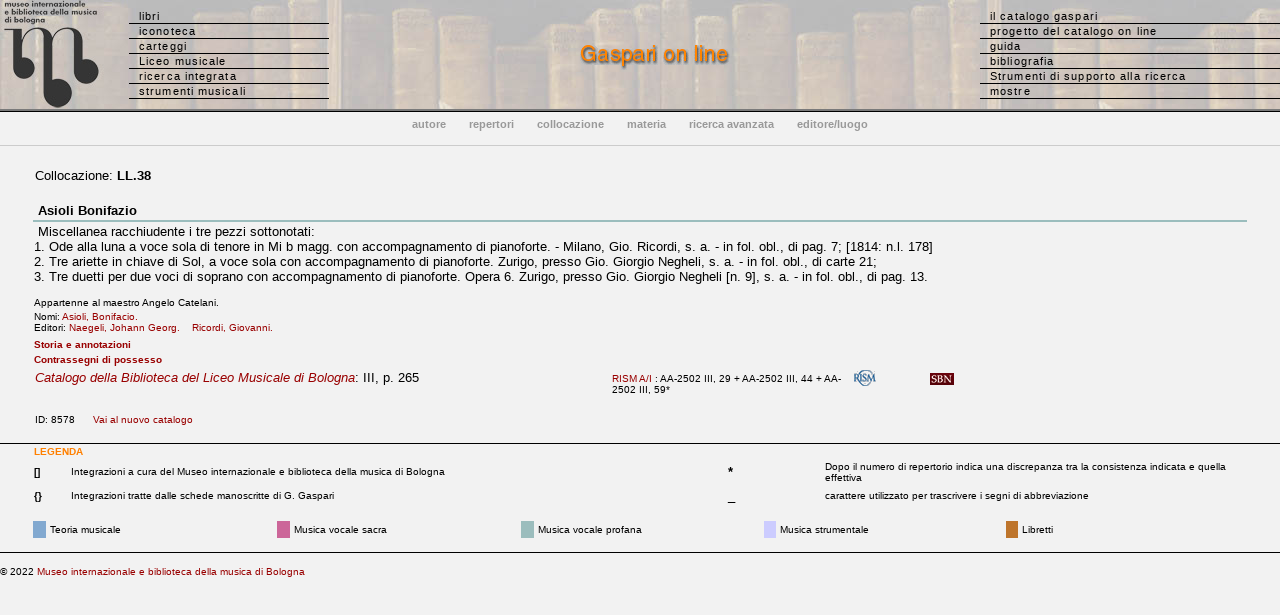

--- FILE ---
content_type: text/html
request_url: http://www.bibliotecamusica.it/cmbm/scripts/gaspari/scheda.asp?id=8578
body_size: 11801
content:

<!---->
<!--SELECT DISTINCTROW t.psmd, t.urfm, t.id, t.uf, t.autore, t.segna_spc, t.gaspari, t.rism, t.corago, t.vol, t.storia, t.appunti, t.segna, t.corpo, t.note, t.inv_fil, t.sarti, t.bid_sbn_new, t.classe0, t.librettista, t.istc, t.edit16, t.relics, t.rismurl FROM titoli t WHERE t.id IN (8578) ORDER BY t.id;-->
<!DOCTYPE HTML PUBLIC "-//W3C//DTD HTML 4.0 Transitional//EN">
<HTML>

<HEAD>
<META HTTP-EQUIV="Content-Type" CONTENT="text/html;charset=Windows-1252">

<TITLE>Museo internazionale e biblioteca della musica - Catalogo Gaspari</TITLE>

<link rel="stylesheet" href="/cmbm/css/stilecat.css">

<script type="text/javascript">
<!--
function storia(str) {
        searchWin = window.open(str,'storia','scrollbars=yes,resizable=yes,width=500,height=300,left=100,top=100,status=no,location=no,toolbar=no');
}
function biblio(str) {
        searchWin = window.open(str,'biblio','scrollbars=yes,resizable=yes,width=700,height=300,left=100,top=100,status=no,location=no,toolbar=no');
}

function urfm(str) {
        searchWin = window.open(str,'urfm','scrollbars=yes, resizable=yes,width=650,height=360,left=100,top=100,status=no,location=no,menubar=0,toolbar=no');
}


//-->
</script>

<!-- Google tag (gtag.js) -->
<script async src="https://www.googletagmanager.com/gtag/js?id=G-GV5VHX24Y4"></script>
<script>
  window.dataLayer = window.dataLayer || [];
  function gtag(){dataLayer.push(arguments);}
  gtag('js', new Date());

  gtag('config', 'G-GV5VHX24Y4');
</script>



</HEAD>

<body topmargin="0" leftmargin="0" marginwidth="0" marginheight="0" bgcolor="#F2F2F2">
<table background="/cmbm/images/bibliobg.jpg" width="100%" cellpadding="0" cellspacing="0">
  <tr> 
    <td width="129" align="center"> <a href="http://www.museomusicabologna.it/cataloghi.htm"><img class="immagini" border="0" src="/cmbm/images/MMmarchionero23.jpg" alt="logo"></a> 
    </td>
      <td valign="middle" width="200"> 
      <ul id="minitabs">
        <li><a href="/cmbm/scripts/gaspari/src_aut.asp">libri</a></li>
        <li><a href="/cmbm/scripts/quadri/search.asp">iconoteca</a></li>
        <li><a href="/cmbm/scripts/lettere/search.asp">carteggi</a></li>
        <li><a href="/cmbm/scripts/vellani/index.asp">Liceo musicale</a></li>
		<li><a href="/cmbm/scripts/search.asp">ricerca integrata</a></li>
		<li><a href="/cmbm/scripts/strumenti/search.asp">strumenti musicali</a></li>
      </ul>
    </td>
    <td align="center"><img src="/cmbm/images/titleg.gif" alt=""></td>
        <td width="300" align="left" valign="middle"> 
      <ul id="minitabs">
        <li><a href="/cmbm/scripts/gaspari/index.asp">il catalogo gaspari</a></li>
        <li><a href="/cmbm/scripts/gaspari/project.asp">progetto del catalogo on line</a></li>
        <li><a href="/cmbm/scripts/gaspari/guida.asp">guida</a></li>
        <li><a href="/cmbm/scripts/biblio.asp?tm=LG">bibliografia</a></li>
		<li><a href="/cmbm/tools/index.asp">Strumenti di supporto alla ricerca</a></li>
		 <li><a href="/cmbm/scripts/mostre.asp?tm=LG">mostre</a></li>
      </ul>
    </td>
  </tr>
   </table>
<img src="/cmbm/images/bargrey.gif" width="100%" height="2" align="top" alt=""><img src="/cmbm/images/barblack.gif" width="100%" height="1" align="top" alt=""><br><table width="100%" border="0" cellpadding="0" cellspacing="0"> 
  <tr align="center"> 
    <td height="40"> 
      <ul id="minitabs2">
        <li><a href="/cmbm/scripts/gaspari/src_aut.asp"><b>autore</b></a></li>
        <li><a href="/cmbm/scripts/gaspari/src_rep.asp"><b>repertori</b></a></li>
        <li><a href="/cmbm/scripts/gaspari/src_col.asp"><b>collocazione</b></a></li>
        <li><a href="/cmbm/scripts/gaspari/src_cla.asp"><b>materia</b></a></li>
        <li><a href="/cmbm/scripts/gaspari/src_com.asp"><b>ricerca avanzata</b></a></li>
        <li><a href="/cmbm/scripts/gaspari/src_edi.asp"><b>editore/luogo</b></a></li>
      </ul>
    </td>
  </tr>
 </table>




<!--' ******************************************     Lista risultati   ************************************************ -->


<p>
<table  width="95%" align="center">
  <tr>
    <td>Collocazione:
      <b>LL.38</b>
      <font size="1">
  


<!-- ********************************************** Correlated subquery ripro **************************************** -->
 
	


<!-- ********************************************** Correlated subquery ripro (fine) **************************************** -->


 </td>
    <td>   </td></tr>
</table>
<br>
<table width="95%" border="0" cellpadding="1" cellspacing="1" height="99" align="center">
  <tr bgcolor="#F2F2F2"	align="left">
    <td colspan="2">&nbsp;<b>Asioli Bonifazio</b>


 </td>
  </tr>
  <tr bgcolor=
			#9BBDBD
			align="left">
    <td colspan="2"></td>
  </tr>
  <tr bgcolor="#F2F2F2">
    <td colspan="2" >&nbsp;Miscellanea racchiudente i tre pezzi sottonotati:<br>1. Ode alla luna a voce sola di tenore in Mi b magg. con accompagnamento di pianoforte. - Milano, Gio. Ricordi, s. a. - in fol. obl., di pag. 7; [1814: n.l. 178]<br>2. Tre ariette in chiave di Sol, a voce sola con accompagnamento di pianoforte. Zurigo, presso Gio. Giorgio Negheli, s. a. - in fol. obl., di carte 21;<br>3. Tre duetti per due voci di soprano con accompagnamento di pianoforte. Opera 6. Zurigo, presso Gio. Giorgio Negheli [n. 9], s. a. - in fol. obl., di pag. 13.
      <p><font size="1">Appartenne al maestro Angelo Catelani.</font></p>
    </td>
  </tr>
  <tr bgcolor="#F2F2F2">
    <td height="16" colspan="2" valign="top">
      <!-- ***************************************     Correlated subquery autori *********************************************   -->
  
  <font  size=1>Nomi: 
  
  <a href="../../scripts/nomi_ind.asp?ind_aut=Asioli, Bonifacio"> Asioli, Bonifacio.&nbsp;&nbsp;&nbsp;</a>
    
  
  </font>
  
  <!-- ***************************************     Correlated subquery (chiusura)  *********************************************   -->
  
  <!-- ***************************************     Correlated subquery editori  *********************************************   -->
  
  <br><font  size=1>Editori: 
  
  <a href='../../scripts/gaspari/editori.asp?ind_aut=Naegeli, Johann Georg&search=ind'> Naegeli, Johann Georg.&nbsp;&nbsp;&nbsp;</a>
    
  
  <a href='../../scripts/gaspari/editori.asp?ind_aut=Ricordi, Giovanni&search=ind'> Ricordi, Giovanni.&nbsp;&nbsp;&nbsp;</a>
    
  
  </font>
  
  <!-- ***************************************     Correlated subquery editori (chiusura)  *********************************************   -->
     
    </td>
  </tr>
  <tr bgcolor="#F2F2F2">
    <td width="59%" height="16" valign="top">
      <a href="javascript:storia('storia.asp?id=8578')"><font size="1"><b>Storia
      e annotazioni</b></font></A>&nbsp; &nbsp;



<!-- ***************************************     Correlated subquery possessori  *********************************************   -->

  
  
<tr> 
    <td valign="top" width="19%">      
<div align="left"><a href="../possessori/possessori.asp?idt=8578&tm=L">
	<font size="1">
      <b>Contrassegni di possesso </b></font></A> </div>
</td>
 
  </tr>





  <!-- ***************************************     Correlated subquery possessori (chiusura)  *********************************************   -->


         <!-- ***************************************     Correlated subquery biblio *********************************************   -->

  



  <!-- ***************************************     Correlated subquery (chiusura)  *********************************************   -->



</td>
  </tr>
</table>

<table  width="95%" align="center">
  <tr valign="top"> 
    <td width="48%" valign="baseline"><a href="index.asp#gasp"><i>Catalogo della Biblioteca del 
      Liceo Musicale di Bologna</i></a>: III, p. 265&nbsp;</td>
    <td width="20%" valign="baseline"> <font size="1">  
      <a href="javascript:void(0)" onClick="alert('R&eacute;pertoire International des Sources Musicales. Einzeldrucke vor 1800, Kassel, B&auml;renreiter, 1971-2003, 14 voll.')">RISM 
      A/I</a>  : AA-2502 III, 29 + AA-2502 III, 44 + AA-2502 III, 59* 
    </font> 
	</td>
    <td width="3%">
    <a href=https://opac.rism.info/search?id=991013157 target='_blank'><img src=../../images/gaspari/rism_logo.gif  border=0  align=absmiddle title='RISM'></a>
    </td>
    <td width="3%"></td>
    <td width="6%"><a href=http://id.sbn.it/bid/MUS0071825 target='_blank'><img src=../../images/gaspari/sbnopac.gif width="24" height="12" border=0  align=absmiddle title='Catalogo SBN'></a>
&nbsp;</td>
    <td width="5%">&nbsp;</td>
    <td width="5%">&nbsp;</td>
    <td width="3%">&nbsp;</td>
    <td width="7%">&nbsp;</td>
  </tr>
  <tr> 
    <td colspan="9"><font size="1">
       &nbsp; </font></td>
  </tr>
  <tr>
    <td colspan="9"> <font size="1">ID: 8578 &nbsp;&nbsp;&nbsp;&nbsp; <a href='https://www.museibologna.it/musica/gaspari/scheda/&id=8578' target='_blank'>Vai al nuovo catalogo</a>
    
    <!--<a href="mailto:francesca.bassi@comune.bologna.it?subject=Segnalazione%20Gaspari%20on%20line:%20record%208578 (LL.38)">Segnalazioni 
      (errori nella scheda, suggerimenti bibliografici ecc.)</a> --></font></td>
  </tr>
</table>
<br>
<img src="../../images/barblack.gif" width="100%" height="1"><br>


<!-- ***************************************     Connessione (chiusura)  *********************************************   -->




<!--  ***************************************      Piè di pagina (Legenda)      *********************************************** -->

<table width="95%" border="0" align="center" cellspacing="0" cellpadding="2">
  <tr> 
    <td colspan="5"> 
      <div align="left"><font size="1"><b><font color="#FF8000">LEGENDA</font></b> 
        &nbsp; </font></div>
    </td>
  </tr>
  <tr> 
    <td width="3%"><font size="1"><b>[]</b></font></td>
    <td width="49%"><font size="1">Integrazioni a cura del Museo internazionale 
      e biblioteca della musica di Bologna</font></td>
	<td width="5%">&nbsp;</td>
	<td width="8%" height="20"><font size="2"><b>*</b></font></td>
	<td width="49%" height="20"><font size="1">Dopo il numero di repertorio indica 
	  una discrepanza tra la consistenza indicata e quella effettiva</font></td>
  </tr>
  <tr> 
    <td width="3%"><font size="1"><b>{}</b></font></td>
    <td width="49%"><font size="1">Integrazioni tratte dalle schede manoscritte 
      di G. Gaspari</font></td>
	<td width="5%">&nbsp;</td>
	<td height="22"><font size="2">_</font></td>
	<td height="22"><font size="1">carattere utilizzato per trascrivere i segni 
	  di abbreviazione</font></td>
  </tr>

</table>
<p>

<table width="95%" border="0" align="center" cellspacing="1" cellpadding="3">
  <tr> 
    <td bgcolor="#82A9D0" width="1%"><font size="1"></font></td>
    <td width="19%"><font size="1" >Teoria musicale</font></td>
    <td bgcolor="#CC6699" width="1%"><font size="1"></font></td>
    <td width="19%"><font size="1" >Musica vocale sacra</font></td>
    <td bgcolor="#9BBDBD" width="1%"><font size="1"></font></td>
    <td width="19%"><font size="1" >Musica vocale profana</font></td>
    <td bgcolor="#CCCCFF" width="1%"><font size="1"></font></td>
    <td width="19%"><font size="1" >Musica strumentale</font></td>
    <td bgcolor="#BE752C" width="1%"><font size="1"></font></td>
    <td width="19%"><font size="1" >Libretti</font></td>
  </tr>
</table>



<!--  ***************************************      Piè di pagina        *********************************************** -->

<p>
<img src="/cmbm/images/barblack.gif" width=100% height=1 border=0>
</p>
<p> <font size="1">&copy; 2022 <a href="http://www.museibologna.it/musica/documenti/56399">Museo 
internazionale e biblioteca della musica di Bologna</a></font>
</p>

</BODY>
<!-- Progetto, realizzazione e sviluppo DB e applicazione ASP by Alfredo Vitolo -->
</HTML>